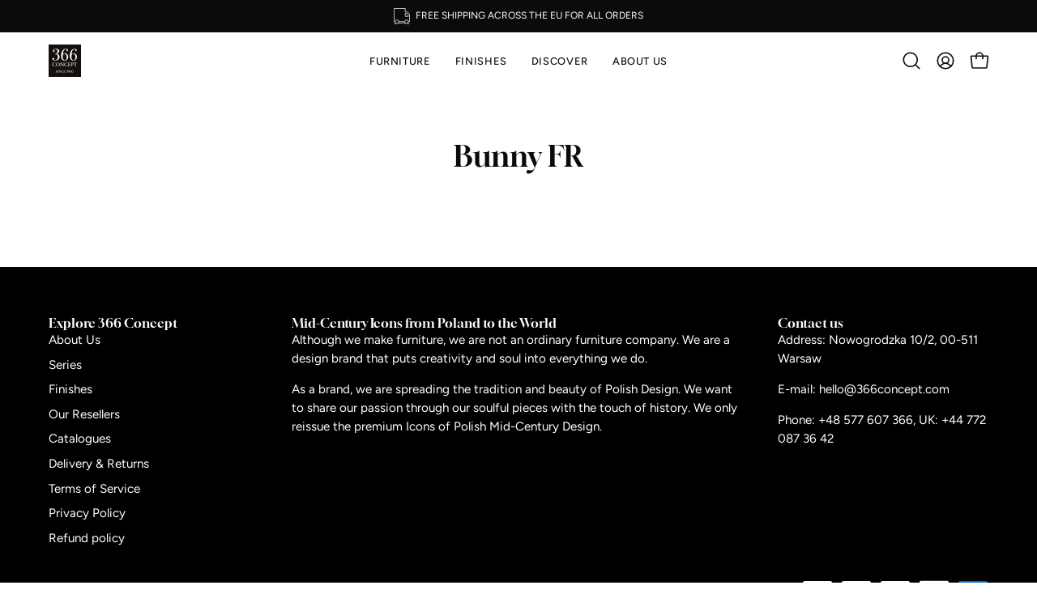

--- FILE ---
content_type: text/javascript
request_url: https://cdn.shopify.com/s/files/1/0584/3632/1461/t/11/assets/latoriapps-tem.js?v=1663765808&shop=366-concept.myshopify.com
body_size: 106
content:
(function(){document.location.href.indexOf("vat_id_error_country=true")!=-1&&(document.getElementsByClassName("vat_id_error_country")[0].style.display="block"),document.location.href.indexOf("vat_id_error_invalid=true")!=-1&&(document.getElementsByClassName("vat_id_error_invalid")[0].style.display="block");const cartVatIdField=document.getElementsByClassName("cart_vat_id")[0];cartVatIdField!==void 0&&cartVatIdField.addEventListener("change",e=>{e.preventDefault(),e.stopPropagation()});const getPath=function(action){const a=document.createElement("a");return a.href=action,a.pathname},isCheckoutButton=function(target){if(target.form){const action=target.form.getAttribute("action");if(action.search(/^\/checkout\b/)!==-1||action.search(/^\/cart\b/)!==-1&&target.getAttribute("name")==="checkout"||action.search(/\/[a-zA-Z]{2}(\-[a-zA-Z]{2})?\/cart/)!==-1&&target.getAttribute("name")==="checkout")return!0;const path=getPath(action);if(path.search(/^\/checkout\b/)!==-1||path.search(/^\/cart\b/)!==-1&&target.getAttribute("name")==="checkout"||path.search(/\/[a-zA-Z]{2}(\-[a-zA-Z]{2})?\/cart/)!==-1&&target.getAttribute("name")==="checkout")return!0}return!1},getVatId=function(target){const inputs=target.form.getElementsByTagName("input");for(let i=0,l=inputs.length;i<l;i++)if(inputs[i].name=="attributes[vat_id]")return inputs[i].value.toUpperCase()},setVatId=function(target,value){const inputs=target.form.getElementsByTagName("input");for(let i=0,l=inputs.length;i<l;i++)inputs[i].name=="attributes[vat_id]"&&(inputs[i].value=value)},submitForm=function(form){const input=document.createElement("input");input.type="hidden",input.name="checkout",form.appendChild(input),form.submit()},addItemToForm=function(item,form){const input=document.createElement("input");input.type="hidden",input.name="latoriapps-tem-item[]",input.value=JSON.stringify(item),form.appendChild(input)};document.addEventListener("click",event=>{let{target}=event;if(event.target.form==null&&(target=event.target.parentElement),isCheckoutButton(target)){const vat_id_error_country=target.form.getElementsByClassName("vat_id_error_country")[0],vat_id_error_invalid=target.form.getElementsByClassName("vat_id_error_invalid")[0];vat_id_error_country.style.display="none",vat_id_error_invalid.style.display="none";const{form}=target,vatId=getVatId(target);if(vatId.length==0)return;if(vatId.length<4||vatId.length>15){vat_id_error_invalid.style.display="block",event.preventDefault();return}if(vatId.match(/\D{2}/i)==null){vat_id_error_invalid.style.display="block",event.preventDefault();return}if(vatId.indexOf("PL")==0){vat_id_error_country.style.display="block",setVatId(target,""),event.preventDefault();return}event.preventDefault();const xhr=new XMLHttpRequest;xhr.open("GET","/cart.js"),xhr.onload=function(){if(xhr.status===200){const cart=JSON.parse(xhr.responseText);if(cart.items.length>0){for(let i=0,l=cart.items.length;i<l;i++)addItemToForm(cart.items[i],form);form.action="https://tax-exempt-manager-2.herokuapp.com/draft_order/create?shop=366-concept.myshopify.com",form.submit()}}else submitForm(form)},xhr.send()}})})();
//# sourceMappingURL=/s/files/1/0584/3632/1461/t/11/assets/latoriapps-tem.js.map?shop=366-concept.myshopify.com&v=1663765808
